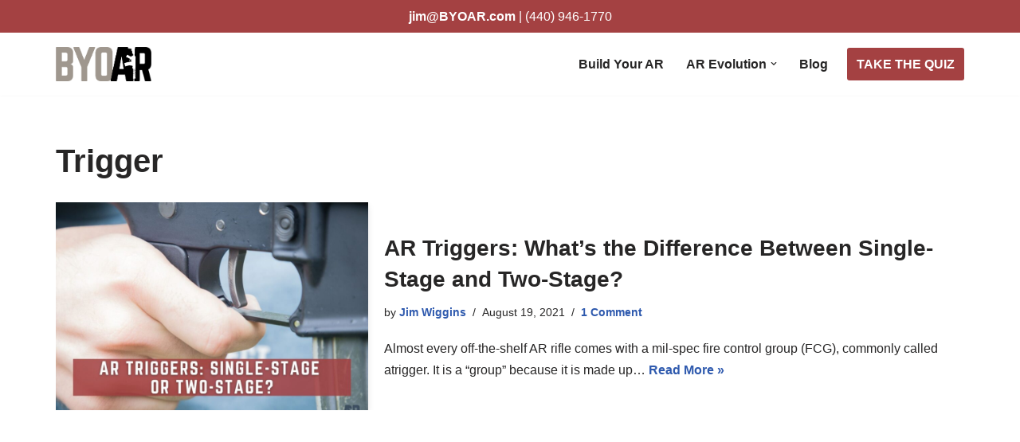

--- FILE ---
content_type: text/css
request_url: https://www.byoar.com/wp-content/uploads/elementor/css/post-885.css?ver=1767172852
body_size: 509
content:
.elementor-kit-885{--e-global-color-primary:#3E4F60;--e-global-color-secondary:#54595F;--e-global-color-text:#000000;--e-global-color-accent:#A44142;--e-global-color-5c8f8b82:#23A455;--e-global-color-640454d8:#000;--e-global-color-75fbd3a6:#FFF;--e-global-typography-primary-font-family:"Norwester";--e-global-typography-primary-font-weight:400;--e-global-typography-primary-text-transform:uppercase;--e-global-typography-primary-font-style:normal;--e-global-typography-secondary-font-family:"Norwester";--e-global-typography-secondary-font-weight:300;--e-global-typography-text-font-family:"Roboto";--e-global-typography-text-font-size:18px;--e-global-typography-text-font-weight:400;--e-global-typography-accent-font-family:"Roboto";--e-global-typography-accent-font-weight:500;}.elementor-kit-885 e-page-transition{background-color:#FFBC7D;}.elementor-kit-885 a{font-weight:bold;}.elementor-kit-885 a:hover{font-weight:bold;}.elementor-section.elementor-section-boxed > .elementor-container{max-width:1140px;}.e-con{--container-max-width:1140px;}.elementor-widget:not(:last-child){margin-block-end:20px;}.elementor-element{--widgets-spacing:20px 20px;--widgets-spacing-row:20px;--widgets-spacing-column:20px;}{}h1.entry-title{display:var(--page-title-display);}@media(max-width:1024px){.elementor-section.elementor-section-boxed > .elementor-container{max-width:1024px;}.e-con{--container-max-width:1024px;}}@media(max-width:767px){.elementor-section.elementor-section-boxed > .elementor-container{max-width:767px;}.e-con{--container-max-width:767px;}}/* Start Custom Fonts CSS */@font-face {
	font-family: 'Norwester';
	font-style: normal;
	font-weight: normal;
	font-display: auto;
	src: url('https://www.byoar.com/wp-content/uploads/2022/03/norwester-3.eot');
	src: url('https://www.byoar.com/wp-content/uploads/2022/03/norwester-3.eot?#iefix') format('embedded-opentype'),
		url('https://www.byoar.com/wp-content/uploads/2022/03/norwester.woff') format('woff'),
		url('https://www.byoar.com/wp-content/uploads/2022/03/norwester-3.ttf') format('truetype');
}
/* End Custom Fonts CSS */

--- FILE ---
content_type: text/css
request_url: https://www.byoar.com/wp-content/uploads/elementor/css/post-10080.css?ver=1767172852
body_size: 1146
content:
.elementor-10080 .elementor-element.elementor-element-28c6a495:not(.elementor-motion-effects-element-type-background), .elementor-10080 .elementor-element.elementor-element-28c6a495 > .elementor-motion-effects-container > .elementor-motion-effects-layer{background-color:var( --e-global-color-accent );}.elementor-10080 .elementor-element.elementor-element-28c6a495{transition:background 0.3s, border 0.3s, border-radius 0.3s, box-shadow 0.3s;padding:70px 0px 70px 0px;}.elementor-10080 .elementor-element.elementor-element-28c6a495 > .elementor-background-overlay{transition:background 0.3s, border-radius 0.3s, opacity 0.3s;}.elementor-10080 .elementor-element.elementor-element-741930b7 > .elementor-element-populated{margin:0px 80px 0px 0px;--e-column-margin-right:80px;--e-column-margin-left:0px;}.elementor-widget-theme-site-logo .widget-image-caption{color:var( --e-global-color-text );font-family:var( --e-global-typography-text-font-family ), Sans-serif;font-size:var( --e-global-typography-text-font-size );font-weight:var( --e-global-typography-text-font-weight );}.elementor-10080 .elementor-element.elementor-element-20c4716c{text-align:start;}.elementor-10080 .elementor-element.elementor-element-20c4716c img{width:120px;}.elementor-widget-text-editor{font-family:var( --e-global-typography-text-font-family ), Sans-serif;font-size:var( --e-global-typography-text-font-size );font-weight:var( --e-global-typography-text-font-weight );color:var( --e-global-color-text );}.elementor-widget-text-editor.elementor-drop-cap-view-stacked .elementor-drop-cap{background-color:var( --e-global-color-primary );}.elementor-widget-text-editor.elementor-drop-cap-view-framed .elementor-drop-cap, .elementor-widget-text-editor.elementor-drop-cap-view-default .elementor-drop-cap{color:var( --e-global-color-primary );border-color:var( --e-global-color-primary );}.elementor-10080 .elementor-element.elementor-element-b4d4c1b{font-size:14px;font-weight:300;color:rgba(255,255,255,0.65);}.elementor-10080 .elementor-element.elementor-element-4ac44c68{--grid-template-columns:repeat(0, auto);--icon-size:15px;--grid-column-gap:9px;--grid-row-gap:0px;}.elementor-10080 .elementor-element.elementor-element-4ac44c68 .elementor-widget-container{text-align:left;}.elementor-10080 .elementor-element.elementor-element-4ac44c68 > .elementor-widget-container{padding:20px 0px 0px 0px;}.elementor-10080 .elementor-element.elementor-element-4ac44c68 .elementor-social-icon{background-color:rgba(255,255,255,0.21);--icon-padding:0.6em;}.elementor-10080 .elementor-element.elementor-element-4ac44c68 .elementor-social-icon i{color:#ffffff;}.elementor-10080 .elementor-element.elementor-element-4ac44c68 .elementor-social-icon svg{fill:#ffffff;}.elementor-10080 .elementor-element.elementor-element-4ac44c68 .elementor-social-icon:hover{background-color:#ffffff;}.elementor-10080 .elementor-element.elementor-element-4ac44c68 .elementor-social-icon:hover i{color:#001c38;}.elementor-10080 .elementor-element.elementor-element-4ac44c68 .elementor-social-icon:hover svg{fill:#001c38;}.elementor-bc-flex-widget .elementor-10080 .elementor-element.elementor-element-14c25449.elementor-column .elementor-widget-wrap{align-items:flex-start;}.elementor-10080 .elementor-element.elementor-element-14c25449.elementor-column.elementor-element[data-element_type="column"] > .elementor-widget-wrap.elementor-element-populated{align-content:flex-start;align-items:flex-start;}.elementor-widget-image-gallery .gallery-item .gallery-caption{font-family:var( --e-global-typography-accent-font-family ), Sans-serif;font-weight:var( --e-global-typography-accent-font-weight );}.elementor-10080 .elementor-element.elementor-element-3e71052 .gallery-item .gallery-caption{text-align:center;}.elementor-bc-flex-widget .elementor-10080 .elementor-element.elementor-element-64c2e7bf.elementor-column .elementor-widget-wrap{align-items:flex-start;}.elementor-10080 .elementor-element.elementor-element-64c2e7bf.elementor-column.elementor-element[data-element_type="column"] > .elementor-widget-wrap.elementor-element-populated{align-content:flex-start;align-items:flex-start;}.elementor-widget-heading .elementor-heading-title{font-family:var( --e-global-typography-primary-font-family ), Sans-serif;font-weight:var( --e-global-typography-primary-font-weight );text-transform:var( --e-global-typography-primary-text-transform );font-style:var( --e-global-typography-primary-font-style );color:var( --e-global-color-primary );}.elementor-10080 .elementor-element.elementor-element-64806760{text-align:start;}.elementor-10080 .elementor-element.elementor-element-64806760 .elementor-heading-title{font-size:18px;font-weight:500;color:#ffffff;}.elementor-10080 .elementor-element.elementor-element-9df7d17{color:var( --e-global-color-75fbd3a6 );}.elementor-10080 .elementor-element.elementor-element-5070021c > .elementor-container > .elementor-column > .elementor-widget-wrap{align-content:center;align-items:center;}.elementor-10080 .elementor-element.elementor-element-5070021c:not(.elementor-motion-effects-element-type-background), .elementor-10080 .elementor-element.elementor-element-5070021c > .elementor-motion-effects-container > .elementor-motion-effects-layer{background-color:#001c38;}.elementor-10080 .elementor-element.elementor-element-5070021c > .elementor-container{min-height:50px;}.elementor-10080 .elementor-element.elementor-element-5070021c{border-style:solid;border-width:1px 0px 0px 0px;border-color:rgba(255,255,255,0.19);transition:background 0.3s, border 0.3s, border-radius 0.3s, box-shadow 0.3s;}.elementor-10080 .elementor-element.elementor-element-5070021c > .elementor-background-overlay{transition:background 0.3s, border-radius 0.3s, opacity 0.3s;}.elementor-10080 .elementor-element.elementor-element-636e8d2d{text-align:start;}.elementor-10080 .elementor-element.elementor-element-636e8d2d .elementor-heading-title{font-size:12px;font-weight:300;color:#adadad;}.elementor-10080 .elementor-element.elementor-element-566fd7b5{text-align:end;}.elementor-10080 .elementor-element.elementor-element-566fd7b5 .elementor-heading-title{font-size:12px;font-weight:300;color:#adadad;}.elementor-theme-builder-content-area{height:400px;}.elementor-location-header:before, .elementor-location-footer:before{content:"";display:table;clear:both;}@media(max-width:1024px){.elementor-10080 .elementor-element.elementor-element-28c6a495{padding:50px 20px 50px 20px;}.elementor-10080 .elementor-element.elementor-element-741930b7 > .elementor-element-populated{margin:0% 15% 0% 0%;--e-column-margin-right:15%;--e-column-margin-left:0%;}.elementor-widget-theme-site-logo .widget-image-caption{font-size:var( --e-global-typography-text-font-size );}.elementor-widget-text-editor{font-size:var( --e-global-typography-text-font-size );}.elementor-10080 .elementor-element.elementor-element-4ac44c68{--icon-size:10px;}.elementor-10080 .elementor-element.elementor-element-64c2e7bf > .elementor-element-populated{margin:0px 0px 0px 0px;--e-column-margin-right:0px;--e-column-margin-left:0px;}.elementor-10080 .elementor-element.elementor-element-5070021c{padding:10px 20px 10px 20px;}}@media(max-width:767px){.elementor-10080 .elementor-element.elementor-element-28c6a495{padding:35px 20px 35px 20px;}.elementor-10080 .elementor-element.elementor-element-741930b7 > .elementor-element-populated{margin:0px 0px 50px 0px;--e-column-margin-right:0px;--e-column-margin-left:0px;padding:0px 0px 0px 0px;}.elementor-widget-theme-site-logo .widget-image-caption{font-size:var( --e-global-typography-text-font-size );}.elementor-10080 .elementor-element.elementor-element-20c4716c img{width:70px;}.elementor-widget-text-editor{font-size:var( --e-global-typography-text-font-size );}.elementor-10080 .elementor-element.elementor-element-b4d4c1b{text-align:start;}.elementor-10080 .elementor-element.elementor-element-4ac44c68 .elementor-widget-container{text-align:left;}.elementor-10080 .elementor-element.elementor-element-14c25449{width:33%;}.elementor-10080 .elementor-element.elementor-element-14c25449 > .elementor-element-populated{padding:0px 0px 0px 0px;}.elementor-10080 .elementor-element.elementor-element-64c2e7bf{width:33%;}.elementor-10080 .elementor-element.elementor-element-64c2e7bf > .elementor-element-populated{padding:0px 0px 0px 0px;}.elementor-10080 .elementor-element.elementor-element-5070021c{padding:30px 20px 20px 20px;}.elementor-10080 .elementor-element.elementor-element-3c1fcb0c > .elementor-element-populated{margin:0px 0px 0px 0px;--e-column-margin-right:0px;--e-column-margin-left:0px;padding:0px 0px 0px 0px;}.elementor-10080 .elementor-element.elementor-element-636e8d2d{text-align:center;}.elementor-10080 .elementor-element.elementor-element-566fd7b5{text-align:center;}}@media(min-width:768px){.elementor-10080 .elementor-element.elementor-element-741930b7{width:32.893%;}.elementor-10080 .elementor-element.elementor-element-14c25449{width:33.439%;}}@media(max-width:1024px) and (min-width:768px){.elementor-10080 .elementor-element.elementor-element-741930b7{width:35%;}.elementor-10080 .elementor-element.elementor-element-14c25449{width:20%;}.elementor-10080 .elementor-element.elementor-element-64c2e7bf{width:20%;}}